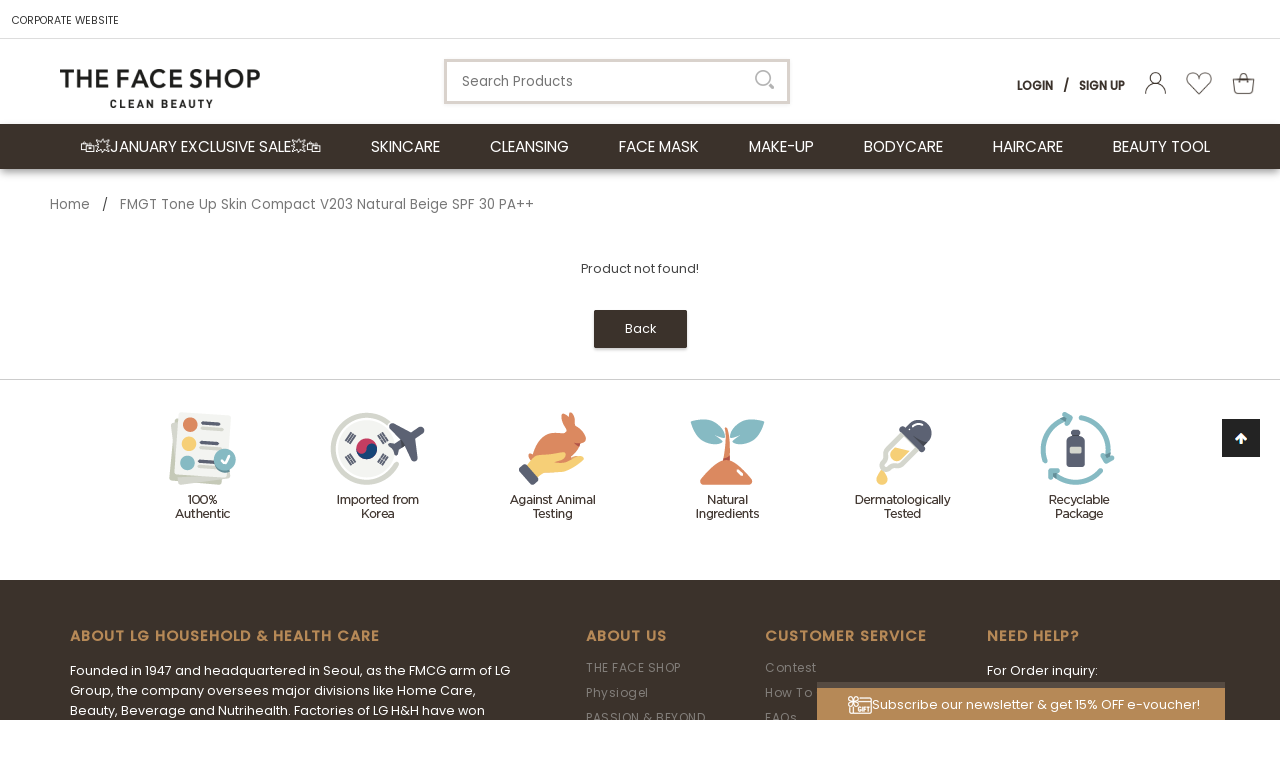

--- FILE ---
content_type: text/html; charset=UTF-8
request_url: https://www.thefaceshop.com.my/fmgt-tone-up-skin-compact-v203-natural-beige-spf-30-pa-?tokenid=tis282n904mvqrajalndlu43m6
body_size: 12191
content:
<!DOCTYPE html PUBLIC "-//W3C//DTD XHTML 1.0 Transitional//EN" "http://www.w3.org/TR/xhtml1/DTD/xhtml1-transitional.dtd">
<html dir="LTR" lang="en">

<head>
	<meta name="theme-color" content="#1c3a26" />
<meta name="viewport" content="width=device-width, initial-scale=1, maximum-scale=1, user-scalable=yes">
	<meta property="og:title" content="" />
	<meta property="og:type" content="website" />
	<meta property="og:url" content="https://www.thefaceshop.com.my/product-detail?products_id=2171" />
	<meta property="og:image" content="https://www.thefaceshop.com.my/images/" />
	<meta property="og:site_name" content="" />
	<meta property="og:description" content="" />
	<meta http-equiv="Content-Type" content="text/html; charset=utf8">
			<title>THE FACE SHOP | Nature Collection | Your One-Stop K-Beauty Shop | FMGT Tone Up Skin Compact V203 Natural Beige SPF 30 PA++</title>
				<meta name="Description" content="Buy FMGT Tone Up Skin Compact V203 Natural Beige SPF 30 PA++ @ THE FACE SHOP. " />
		<meta name="robots" content="all">
	<meta name="ROBOTS" content="index,follow" />
	<base href="https://www.thefaceshop.com.my/">
	<!-- Google Tag Manager -->
<script>
  (function(w, d, s, l, i) {
    w[l] = w[l] || [];
    w[l].push({
      'gtm.start': new Date().getTime(),
      event: 'gtm.js'
    });
    var f = d.getElementsByTagName(s)[0],
      j = d.createElement(s),
      dl = l != 'dataLayer' ? '&l=' + l : '';
    j.async = true;
    j.src =
      'https://www.googletagmanager.com/gtm.js?id=' + i + dl;
    f.parentNode.insertBefore(j, f);
  })(window, document, 'script', 'dataLayer', 'GTM-PBBPCHF');
</script>
<!-- End Google Tag Manager -->
<link rel="preconnect" href="https://fonts.gstatic.com">
<link href="https://fonts.googleapis.com/css2?family=Lora&family=Poppins:wght@300;400;500&display=swap" rel="stylesheet">
<link rel="stylesheet" type="text/css" href="stylesheet.css">
<link rel="stylesheet" type="text/css" href="css/jquery-ui.css" />
<link rel="icon" type="image/png" href="favicon.png">
<script src="js/sweetalert.min.js"></script>
<link rel="stylesheet" type="text/css" href="css/sweetalert.css">
<script src="https://cdn.onesignal.com/sdks/OneSignalSDK.js" async=""></script>
<script>
  var OneSignal = window.OneSignal || [];
  OneSignal.push(function() {
    OneSignal.init({
      appId: "1bcc4eab-9314-4387-bc30-b3933c44ab4c",
    });
  });
</script>
  <!-- Google tag (gtag.js) -->
  <script async src="https://www.googletagmanager.com/gtag/js?id=G-QD9YG4V50M"></script>
  <script>
    window.dataLayer = window.dataLayer || [];

    function gtag() {
      dataLayer.push(arguments);
    }
    gtag('js', new Date());
    gtag('config', 'G-QD9YG4V50M', {
      'debug_mode': true
    });
  </script>
			<!-- Facebook Pixel Code -->
		<script>
			! function(f, b, e, v, n, t, s) {
				if (f.fbq) return;
				n = f.fbq = function() {
					n.callMethod ?
						n.callMethod.apply(n, arguments) : n.queue.push(arguments)
				};
				if (!f._fbq) f._fbq = n;
				n.push = n;
				n.loaded = !0;
				n.version = '2.0';
				n.queue = [];
				t = b.createElement(e);
				t.async = !0;
				t.src = v;
				s = b.getElementsByTagName(e)[0];
				s.parentNode.insertBefore(t, s)
			}(window, document, 'script', 'https://connect.facebook.net/en_US/fbevents.js');
			fbq('init', '289744001363749');
			fbq('track', 'PageView');
			fbq('track', 'ViewContent');
		</script>
		<noscript>
			<img height="1" width="1" src="https://www.facebook.com/tr?id=289744001363749&ev=PageView&noscript=1" />
		</noscript>
		<!-- End Facebook Pixel Code -->
				<!-- Facebook Pixel Code -->
		<script>
			! function(f, b, e, v, n, t, s) {
				if (f.fbq) return;
				n = f.fbq = function() {
					n.callMethod ?
						n.callMethod.apply(n, arguments) : n.queue.push(arguments)
				};
				if (!f._fbq) f._fbq = n;
				n.push = n;
				n.loaded = !0;
				n.version = '2.0';
				n.queue = [];
				t = b.createElement(e);
				t.async = !0;
				t.src = v;
				s = b.getElementsByTagName(e)[0];
				s.parentNode.insertBefore(t, s)
			}(window, document, 'script', 'https://connect.facebook.net/en_US/fbevents.js');
			fbq('init', '355415502355990');
			fbq('track', 'PageView');
			fbq('track', 'ViewContent');
		</script>
		<noscript>
			<img height="1" width="1" src="https://www.facebook.com/tr?id=355415502355990&ev=PageView&noscript=1" />
		</noscript>
		<!-- End Facebook Pixel Code -->
		<link href="css/cloud-zoom.css" rel="stylesheet" type="text/css" />
	<link rel="stylesheet" href="css/idangerous.swiper.css">
	<link rel="stylesheet" href="//netdna.bootstrapcdn.com/font-awesome/4.2.0/css/font-awesome.min.css">
	</head>

<body>
		<script type="text/javascript" src="images/js/jquery.js"></script>
	<script type="text/JavaScript" src="js/cloud-zoom.1.0.2.min.js"></script>
	<script src="//code.jquery.com/jquery-1.10.2.js"></script>
	<script>
		function vm_quick_view(pid) {
			openModule('');
			$('#overlay').fadeIn('fast', function() {
				$('#vm_display').fadeIn('fast');
			});
		}

		$(function() {
			$('#cart_submit').bind('click', function(event) {
				event.preventDefault(); // using this page stop being refreshing 

				$.ajax({
					type: 'POST',
					url: 'https://www.thefaceshop.com.my/ajax_add_cart.php',
					cache: false,
					data: $('#cart_quantity').serialize(),
					success: function(output) {
						//alert(output);
						//if(output == 1)
						//{
						if (output == "nooption") {
							$('#overlay').fadeIn('slow', function() {
								//$('#box_sizing').html('Please select your options before add to cart.');
								$('#box_sizing').fadeIn('fast');
								setTimeout(function() {
									$("#overlay").fadeOut('slow');
									$("#box_sizing").fadeOut('slow');
								}, 2000);
							});
						} else {
							if (output == "nostock") {
								$('#overlay').fadeIn('slow', function() {
									//$('#box_sizing').html('Sorry, this item is out of stock.');
									$('#box_sizing').fadeIn('fast');
									setTimeout(function() {
										$("#overlay").fadeOut('slow');
										$("#box_sizing").fadeOut('slow');
									}, 2000);
								});
							} else if (output == "nomoregift") {
								$('#overlay').fadeIn('slow', function() {
									$('#box_sizing2').fadeIn('fast');
									setTimeout(function() {
										$("#overlay").fadeOut('slow');
										$("#box_sizing2").fadeOut('slow');
									}, 3000);
								});
							} else {
								$('.ajax_cart').html(output);
								$('#overlay').fadeIn('slow', function() {
									$('#box_cart_success').fadeIn('slow');
									$('.ajax_cart').fadeIn('fast');
								});
								fbq('track', 'AddToCart');
							}
						}
						//}
						//else
						//{
						//$('#box_cart_success').html("<div style='color:#ff0000;'>Login is successful!.</div>"); 
						//window.location.href=output;
						//window.location.href='';
						// }
						//alert(output);
					}
				});

			});

			$('#wishlist_submit').bind('click', function(event) {
				event.preventDefault(); // using this page stop being refreshing 

				$.ajax({
					type: 'POST',
					url: 'https://www.thefaceshop.com.my/ajax_add_wishlist.php',
					cache: false,
					data: $('#cart_quantity').serialize(),
					success: function(output) {
						if (output == "no_product") {
							$('#overlay').fadeIn('fast', function() {
								$('.box_wishlist_content').html('Sorry, product is not found.');
								$('#box_wishlist_error').fadeIn('fast');
								setTimeout(function() {
									$("#overlay").fadeOut('fast');
									$("#box_wishlist_error").fadeOut('fast');
								}, 2000);
							});
						} else {
							$('#overlay').fadeIn('fast', function() {
								$('#box_wishlist_success').fadeIn('fast');
							});

						}
					}
				});

			});

			$('#submit_review').bind('click', function(event) {
				event.preventDefault(); // using this page stop being refreshing 

				$.ajax({
					type: 'POST',
					url: 'https://www.thefaceshop.com.my/ajax_review.php?action=review_process&products_id=2171',
					cache: false,
					data: $('#product_reviews_write').serialize(),
					success: function(output) {
						$('#overlay').fadeIn('fast', function() {
							$('#box_review').fadeIn('fast');
							$('.box_review_message').html(output);
						});
					}
				});

			});

			$('#back_stock_submit').bind('click', function(event) {
				event.preventDefault(); // using this page stop being refreshing 

				$.ajax({
					type: 'POST',
					url: 'https://www.thefaceshop.com.my/ajax_add_back_stock.php',
					cache: false,
					data: $('#cart_quantity').serialize(),
					success: function(output) {

						$('#overlay').fadeIn('fast', function() {
							$('#box_back_stock_html').html(output);
							$('#box_back_stock').fadeIn('fast');
						});
					}
				});

			});
		});
	</script>
	<script>
		$(function() {

			$('#close_vm_view').click(function() {
				$('#overlay').fadeOut('fast');
				$('#vm_display').fadeOut('fast');
			});

			$('#overlay').click(function() {
				$('#overlay').fadeOut('fast');
				$('#box_sizing').fadeOut('fast');
				$('#box_sizing2').fadeOut('fast');
				$('#box_cart_success').fadeOut('fast');
				$('#box_wishlist_success').fadeOut('fast');
				$('#box_wishlist_error').fadeOut('fast');
				$('#box_back_stock').fadeOut('fast');
				$('#box_review').fadeOut('fast');
				$('#vm_display').fadeOut('fast');
			});
			$('#closebox4').click(function() {
				$('#overlay').fadeOut('fast');
				$('#box_review').fadeOut('fast');
			});

			$('#closebox').click(function() {
				$('#overlay').fadeOut('fast');
				$('#box_cart_success').fadeOut('fast');
				$('#box_wishlist_success').fadeOut('fast');
				$('#box_wishlist_error').fadeOut('fast');
				$('#box_back_stock').fadeOut('fast');
			});
			$('#closebox2').click(function() {
				$('#overlay').fadeOut('fast');
				$('#box_cart_success').fadeOut('fast');
				$('#box_wishlist_success').fadeOut('fast');
				$('#box_back_stock').fadeOut('fast');
				$('#box_wishlist_error').fadeOut('fast');
			});
			$('#closebox3').click(function() {
				$('#overlay').fadeOut('fast');
				$('#box_cart_success').fadeOut('fast');
				$('#box_wishlist_success').fadeOut('fast');
				$('#box_back_stock').fadeOut('fast');
				$('#box_wishlist_error').fadeOut('fast');
			});
		});
	</script>
	<script>
		/*$(document).ready(function(){
    $('.toggle').hide();
	$('#default_toggle').slideDown('slow');
	$('#default_toggle_link').css('background-image','url(images/expand_arrow_hover.png)');
	$('#default_toggle_link').css('color','#000');
    $('#default_toggle_link').css('font-weight','bold');
    $('a.togglelink').on('click', function (e) {
        e.preventDefault();
		$('a.togglelink').css('background-image','url(images/expand_arrow.png)');
		$('a.togglelink').css('color','#4e4e4e');
		$('a.togglelink').css('font-weight','normal');
        var elem = $(this).next('.toggle')
        $('.toggle').not(elem).slideUp('slow');
		$(this).css('background-image','url(images/expand_arrow_hover.png)');
		$(this).css('color','#000');
		$(this).css('font-weight','bold');
        elem.slideDown('fast');
    });
});*/
	</script>
	<div class="box" id="box_review" align="center" style="font-size:10pt">
		<div class="box_review_content">
			<div class="box_review_message"></div>
			<br />
			<a href="javascript:void(0);" id="closebox4" class="css_narrowBtn">OK</a>
		</div>
	</div>
	<div class="box" id="box_wishlist_error" align="center" style="font-size:10pt">
		<div class="box_wishlist_content">
		</div>
	</div>
	<div class="box" id="box" align="center" style="font-size:10pt">
		Sorry! no images available for this colour!
	</div>
	<div class="box" id="box_sizing" align="center" style="font-size:10pt">
		<div class="box_content_box">
			Sorry, you must select the options in order to add to cart.
		</div>
	</div>
	<div class="box" id="box_sizing2" align="center" style="font-size:10pt">
		<div class="box_content_box">
			Oops, gift redemption only limit to 1 item per order. Please remove the gift before adding a new one!<br /><br />
		</div>
	</div>
	<div class="box" id="box_wishlist_success" align="center" style="font-size:10pt">
		<div class="box_content_box">
			This item has been saved to your wishlist.
			<br /><br />
			<img src="images/wishlist_icon_small.png" /><br /><Br />
			<a href="https://www.thefaceshop.com.my/wishlist"><input type="button" name="" class="css_btn" value="View My Wishlist" /></a><br /><br /><a href="javascript:void(0);" id="closebox" class="css_narrowBtn">Close</a>
		</div>
	</div>
	<div class="box" id="box_cart_success" align="center" style="font-size:10pt">
		<div class="box_content_box">
			Your item has been added to cart!<br /><br />
			<img src="images/product_added.png" />
			<br /><br />
			<a href="https://www.thefaceshop.com.my/shopping-cart" class="css_narrowBtn">View My Cart</a>&nbsp;<a href="javascript:void(0);" id="closebox2" class="css_narrowBtn">Continue Shopping</a>
		</div>
	</div>
	<div class="box" id="box_back_stock" align="center" style="font-size:10pt">
		<div class="box_back_stock_content">
			<div id="box_back_stock_html"></div>
			<br />
			<a href="javascript:void(0);" id="closebox3" class="css_narrowBtn">Continue Shopping</a><br /><br />
		</div>
	</div>
	<!-- Google Tag Manager (noscript) -->
<noscript><iframe src="https://www.googletagmanager.com/ns.html?id=GTM-PBBPCHF" height="0" width="0" style="display:none;visibility:hidden"></iframe></noscript>
<!-- End Google Tag Manager (noscript) -->
<link rel="stylesheet" href="css/responsiveslides_mini.css">
<script type="text/javascript" src="js/jquery.js"></script>
<script type="text/javascript" src="js/jquery-1.5.1.min.js"></script>
<link rel="stylesheet" type="text/css" href="css/menu.css">
<script type="text/javascript">
	function goToByScroll(id) {
		$('html,body').animate({
			scrollTop: $("#" + id).offset().top
		}, 'slow');
	}
</script>
<script src="js/page_effect_up_only.js" type="text/javascript" language="javascript"></script>
<!--owlCarousel jquery-->
<script src='//ajax.googleapis.com/ajax/libs/jquery/1.11.0/jquery.min.js'></script>
<!--owlCarousel jquery-->
<script src="https://ajax.googleapis.com/ajax/libs/jquery/1.4.2/jquery.js"></script>
<script src="https://ajax.googleapis.com/ajax/libs/jqueryui/1.8.4/jquery-ui.js"></script>
<script src="js/autocomplete/jquery.ui.autocomplete.html.js"></script>
	<script>
		$(window).load(function() {
			// Run code
			$('#overlay4').delay(0).fadeIn();
			$('#box_popup_content').delay(0).fadeIn();
			$('#box_popup').delay(0).fadeIn();
		});
	</script>
<script>
	setInterval(function() {
		blink()
	}, 1000);

	function blink() {
		$(".blink").fadeTo(400, 0.1).fadeTo(400, 1.0);
	}
	$(function() {
		$('#login_activator').click(function() {
			$('#overlay').fadeIn('slow', function() {
				$('#box_login').fadeIn('slow');
			});
		});
		$('#overlay').click(function() {
			$('#overlay').fadeOut('slow');
			$('#box_login').fadeOut('slow');
		});
		$('#overlay_error').click(function() {
			$('#overlay_error').fadeOut('slow');
			$('.confirm_message_popup').fadeOut('slow');
		});
		$('#closelogin').click(function() {
			$('#overlay').fadeOut('slow');
			$('#box_login').fadeOut('slow');
		});
		$('#boxclose4').click(function() {
			$('#overlay4').fadeOut();
			$('#box_popup_content').fadeOut();
		});
		$('#overlay4').click(function() {
			$('#overlay4').fadeOut();
			$('#box_popup_content').fadeOut();
		});
		$('#box_popup_content').click(function() {
			$('#overlay4').fadeOut();
			$('#box_popup_content').fadeOut();
		});
	});
</script>

<script>
	$(function() {
		$("#search_link").click(function() {
			$('#search_bar').toggle("fast");
		});
	});
	$(function() {
		$("#myaccount_link").click(function() {
			$('#myaccount_bar').toggle("fast");
		});
	});
</script>
<script>
	$(document).ready(function() {

		var url = "https://www.thefaceshop.com.my/ajax_cart.php";

		$('#show_mini_cart').click(function() {
			$('#ajax_small_shopping_cart').fadeIn('fast');
			$('#ajax_small_shopping_cart').load(url);
		});

		$('#show_mini_cart2').click(function() {
			$('#ajax_small_shopping_cart').fadeIn('fast');
			$('#ajax_small_shopping_cart').load(url);
		});

		$('#show_mini_cart3').click(function() {
			$('#ajax_small_shopping_cart').fadeIn('fast');
			$('#ajax_small_shopping_cart').load(url);
		});
	});
</script>
<script>
	$(function() {
		$(".index_prodcol").hover(function() {
				$(this).find(".hover-item").fadeIn();
			},
			function() {
				$(this).find(".hover-item").fadeOut();
			});
	});
</script>
<script>
	$(function() {
		$('#search_activator').click(function() {
			$('.search_panel').fadeIn('slow');
			$('.search_bar_link').css('background', '#fff');
			$('.ui-widget').css('position', 'fixed');
		});

		$('.search_bar_close').click(function() {
			$('.search_panel').fadeOut('fast');
			$('.search_bar_link').css('background', 'none');
		});
	});
</script>
<script>
	jQuery(function($) {
		function fixDiv() {
			var $cache = $('#menuscroll');
			var $main_link = $('.main_link');
			var $top_header_bar = $('.top_header_bar');
			var $top_left_header_message = $('.top_left_header_message');
			var $top_center_logo = $('.top_center_logo');
			var $top_right_account = $('.top_right_account');
			var $myaccount = $('.myaccount');
			var $ajax_small_shopping_cart = $('#ajax_small_shopping_cart');
			var $cache2 = $('.submenu_scroll');
			var $search_activator = $('#search_activator');
			var $search_close = $('.search_bar_close');
			var $search_panel = $('.search_panel');
			var $ui_widget_content = $('.ui-widget');
			if ($(window).scrollTop() < 200 && $(window).width() > 1030) {
				$ui_widget_content.css({
					'position': 'absolute'
				});
			}
			if ($(window).scrollTop() > 140 && $(window).width() > 1030) {
				$cache.css({
					'position': 'fixed',
					'width': '100%',
					/*		'max-width': '1180px',*/
					'top': '48px',
					'borderBottom': '0px #dedede solid',
					'zIndex': '9999'
				});
				$main_link.css({
					'fontSize': '10.5pt'
				});
				$top_left_header_message.css({
					'display': 'none'
				});
				$top_center_logo.css({
					'display': 'inline'
				});
				$top_right_account.css({
					'textAlign': 'left',
					'width': '100%',
					'paddingLeft': '30px',
				});
				$top_header_bar.css({
					'position': 'fixed',
					'width': '100%',
					/*		'max-width': '1180px',*/
					'top': '0px',
					'left': '0px',
					'height': '48px',
					'paddingTop': '14px',
					'zIndex': '10001'
				});
				$myaccount.css({
					'position': 'fixed',
					/*		'max-width': '1180px',*/
					'top': '12px',
					'marginLeft': '25px',
					'zIndex': '10001'
				});
				$ajax_small_shopping_cart.css({
					'position': 'fixed',
					/*		'max-width': '1180px',*/
					'top': '12px',
					'zIndex': '10001'
				});
				$search_activator.css({
					'display': 'inline-block',
					'zIndex': '10001'
				});
			} else {
				$cache.css({
					'position': 'relative',
					'width': '100%',
					'top': '0px',
					'borderBottom': '0px #ddd solid',
					'zIndex': '9999'
				});
				$main_link.css({
					'fontSize': '11.5pt'
				});
				$top_left_header_message.css({
					'display': 'inline'
				});
				$top_center_logo.css({
					'display': 'none'
				});
				$top_right_account.css({
					'textAlign': 'right',
					'width': 'auto'
				});
				$top_header_bar.css({
					'position': 'relative',
					'width': '100%',
					'height': 'auto',
					'paddingTop': '9px',
					'zIndex': '401'
				});
				$myaccount.css({
					'position': 'relative',
					'top': '0px',
					'marginLeft': '0px',
					'zIndex': '401'
				});
				$ajax_small_shopping_cart.css({
					'position': 'absolute',
					/*		'max-width': '1180px',*/
					'top': '152px',
					'zIndex': '10001'
				});
				$search_activator.css({
					'display': 'none',
					'zIndex': '10001'
				});
				$search_panel.css({
					'display': 'none',
					'zIndex': '10001'
				});
			}

			var $cache_mobile = $('#mobile_menuscroll');
			if ($(window).width() < 1030) {
				if ($(window).scrollTop() > 50) {
					$cache_mobile.css({
						'position': 'fixed',
						'width': '100%',
						/*		'max-width': '1180px',*/
						'top': '0px',
						'borderBottom': '0px #dedede solid',
						'boxShadow': '0px 3px 6px 0px #ddd',
						'zIndex': '9999'
					});
					/*$('#site_logo').css({
			'height': '50px'
		  });*/
				} else {
					$cache_mobile.css({
						'position': 'inherit',
						'top': '0',
						'borderBottom': '0px #ddd solid',
						'boxShadow': '0px 0px 0px 0px #ccc',
						'zIndex': '9999'
					});
					/*$('#site_logo').css({
			'height': '60px'
		  });*/
				}
			}
		}
		$(window).scroll(fixDiv);
		fixDiv();
	});
</script>
<script>
	$(document).ready(function($) {
		$('.searchAutocomplte').autocomplete({
			source: 'ajax_search.php',
			minLength: 2,
			html: true
		});
	});
	$(document).ready(function($) {
		$('.searchAutocomplte2').autocomplete({
			source: 'ajax_search.php',
			minLength: 2,
			html: true
		});
	});
</script>
<link type="text/css" rel="stylesheet" href="css/jquery.mmenu.all.css" />
<script type="text/javascript" src="https://ajax.googleapis.com/ajax/libs/jquery/1.7.2/jquery.min.js"></script>
<script type="text/javascript" src="js/jquery.mmenu.min.all.js"></script>
<script type="text/javascript">
	$(function() {
		$('nav#menu').mmenu();
	});
</script>
<div class="full_panel" align="center" id="top">
	<div class="full_panel" align="center">
		<div class="top_header_bar" align="center">
			<table cellpadding="0" cellspacing="0" class="top_header_bar_content" border="0">
				<tr>
					<td class="top_left_header_message">
						<a href="http://malaysia.thefaceshop.com.my" class="top_header_info_link">CORPORATE WEBSITE</a>					</td>
					<td class="top_center_logo" style="width:140px;display:none;"><a href="https://www.thefaceshop.com.my/home"><img src="images/logo.png" border="0" alt="THE FACE SHOP" title=" THE FACE SHOP "  style="width:140px;margin-left:10px"></a></td>
					<td align="right" class="top_right_account">
											</td>
				</tr>
			</table>
			<div class="header_mobile_text"></div>
		</div>

				<div class="top_headerbg" align="center" id="mobile_menuscroll">
			<div class="top_control_panel">
				<div class="header_left_menu">
					<div class="mobile_menu"><a href="#menu"><img src="images/menu_open.png" border="0" alt="Menu open/close" title=" Menu open/close "></a></div>
				</div>
				<div class="logo">
					<a href="https://www.thefaceshop.com.my/home"><img src="images/logo.png" border="0" alt="THE FACE SHOP" title=" THE FACE SHOP "  id="site_logo"></a>				</div>
				<div class="header_search switch_mode">
					<form name="quick_find" action="https://www.thefaceshop.com.my/product-search-result" method="get">					<table border="0" cellpadding="0" cellspacing="0">
						<tr>
							<td class="search_bg"><input type="text" name="keywords" size="10" maxlength="50" class="searchAutocomplte search_box" placeholder="Search Products"><div class="headersearchbtn"><input type="image" src="includes/languages/english/images/buttons/search.png" border="0" alt="Quick Find" title=" Quick Find "></div></td>
						</tr>
					</table>
					</form>
				</div>
				<div class="header_right_menu">
					<div class="mobile_cart">
						<a class="headerlink mobile_special_switch" style="text-transform:none;margin-top:-5px;margin-left:15px;" href="https://www.thefaceshop.com.my/profile"><img src="images/user_icon.png" height="22" /></a>
						<a class="headerlink mobile_special_switch" style="text-transform:none;margin-top:-5px;margin-left:15px;" href="https://www.thefaceshop.com.my/wishlist"><img src="images/wishlist_icon.png" height="23" /></a>
						<a class="headercart_bg" style="text-transform:none;margin-top:-5px;margin-left:15px;" href="https://www.thefaceshop.com.my/shopping-cart"><img src="images/shopping_bag_icon.png" height="23" />
							<div class="ajax_cart mobile_ajax_cart" >0</div>
						</a>
					</div>
					<div class="header_right_col switch_mode" align="right">
						<div class="myaccount">
															<a class="headerlink switch_mode" href="https://www.thefaceshop.com.my/login">Login</a>
								<a class="headerlink my_account" style="pointer-events:none;text-transform:none;">/</a>
								<a class="headerlink switch_mode" href="https://www.thefaceshop.com.my/registration">Sign Up</a>
														<a class="headerlink" id="search_activator" style="text-transform:none;margin-top:-5px;margin-left:15px;display:none"><img src="images/search_activator.png" style="height:22px;" /></a>
														<a class="headerlink" style="text-transform:none;margin-top:-5px;margin-left:15px;" href="https://www.thefaceshop.com.my/profile"><img src="images/user_icon.png" height="22" /></a>
							<a class="headerlink" style="text-transform:none;margin-top:-5px;margin-left:15px;" href="https://www.thefaceshop.com.my/wishlist"><img src="images/wishlist_icon.png" height="23" /></a>
							<a class="headercart_bg switch_mode" id="show_mini_cart2" style="text-transform:none;margin-top:-5px;margin-left:15px;"><img src="images/shopping_bag_icon.png" height="23" />
								<div class="ajax_cart" >0</div>
							</a>
						</div>
						<div id="ajax_small_shopping_cart"></div>
						<div class="search_panel" align="center">
							<form name="quick_find" action="https://www.thefaceshop.com.my/product-search-result" method="get">							<div style="position:relative;width:320px;" align="center">
								<input type="text" name="keywords" size="10" maxlength="50" class="searchAutocomplte2 search_box_mini" placeholder="Search Products"><div class="headersearchbtn2"><input type="image" src="includes/languages/english/images/buttons/search.png" border="0" alt="Quick Find" title=" Quick Find "></div><input type="button" name="closesearch" class="search_bar_close" value="X"/></div>
							</form>
						</div>
					</div>
				</div>
			</div>
		</div>
		<div class="mobile_search_bar">
			<div class="header_search">
				<form name="quick_find" action="https://www.thefaceshop.com.my/product-search-result" method="get">				<table border="0" cellpadding="0" cellspacing="0">
					<tr>
						<td class="search_bg">
							<input type="text" name="keywords" size="10" maxlength="50" class="searchAutocomplte search_box" placeholder="Search Products"><div class="headersearchbtn_mobile"><input type="image" src="includes/languages/english/images/buttons/search.png" border="0" alt="Quick Find" title=" Quick Find "></div>						</td>
					</tr>
				</table>
				</form>
			</div>
		</div>
		<div class="menubg switch_mode" align="center">
			<div class="full_menu switch_mode" align="center" id="menuscroll">
				<div id="menucontainer" align="center">
					<ul id="nav">
						<li><a href="https://www.thefaceshop.com.my/list.php?listid=0" class="main_link" >🛍️💥January Exclusive Sale💥🛍️</a><ul class="submenu_scroll"><li style="float:none;text-align:center;"><div style="width:100%" align="center"><table border="0" cellpadding="0" cellspacing="0" width="100%"><tr><td valign="top" style="padding-top:15px;padding-bottom:15px;">									<div>
										<table border="0" cellpadding="0" cellspacing="0">
											<tr>
												<td><a href="https://www.thefaceshop.com.my/home?cPath=1340">Air Cotton Cushion: Up to 25% Off</a>												</td>
											</tr>
										</table>
									</div>
															<div>
										<table border="0" cellpadding="0" cellspacing="0">
											<tr>
												<td><a href="https://www.thefaceshop.com.my/home?cPath=1335">Best Sellers : Up to 40%</a>												</td>
											</tr>
										</table>
									</div>
															<div>
										<table border="0" cellpadding="0" cellspacing="0">
											<tr>
												<td><a href="https://www.thefaceshop.com.my/home?cPath=1336">Best Sellers: FMGT Make-Up Buy 1 at 25% Off</a>												</td>
											</tr>
										</table>
									</div>
															<div>
										<table border="0" cellpadding="0" cellspacing="0">
											<tr>
												<td><a href="https://www.thefaceshop.com.my/home?cPath=1334">Dr.Belmeur Mask : Buy 1 30% Off, Buy 10 50% Off</a>												</td>
											</tr>
										</table>
									</div>
															<div>
										<table border="0" cellpadding="0" cellspacing="0">
											<tr>
												<td><a href="https://www.thefaceshop.com.my/home?cPath=1337">Dr.Belmeur Up to 26% Off</a>												</td>
											</tr>
										</table>
									</div>
															<div>
										<table border="0" cellpadding="0" cellspacing="0">
											<tr>
												<td><a href="https://www.thefaceshop.com.my/home?cPath=1352">Holiday Set</a>												</td>
											</tr>
										</table>
									</div>
															<div>
										<table border="0" cellpadding="0" cellspacing="0">
											<tr>
												<td><a href="https://www.thefaceshop.com.my/home?cPath=1343">New Launch Aloe & Hyaluronic Acid Up to 25% Off</a>												</td>
											</tr>
										</table>
									</div>
															<div>
										<table border="0" cellpadding="0" cellspacing="0">
											<tr>
												<td><a href="https://www.thefaceshop.com.my/home?cPath=1344">New Launch Oat & Panthenol Up to 25% Off</a>												</td>
											</tr>
										</table>
									</div>
															<div>
										<table border="0" cellpadding="0" cellspacing="0">
											<tr>
												<td><a href="https://www.thefaceshop.com.my/home?cPath=1346">New Launch SMIM Up to 25% Off</a>												</td>
											</tr>
										</table>
									</div>
															<div>
										<table border="0" cellpadding="0" cellspacing="0">
											<tr>
												<td><a href="https://www.thefaceshop.com.my/home?cPath=1342">New Launch Tangerine Up to 25% Off</a>												</td>
											</tr>
										</table>
									</div>
															<div>
										<table border="0" cellpadding="0" cellspacing="0">
											<tr>
												<td><a href="https://www.thefaceshop.com.my/home?cPath=1333">Real Nature & The Solution Masks : Buy 1 30% Off, Buy 15 50% Off</a>												</td>
											</tr>
										</table>
									</div>
															<div>
										<table border="0" cellpadding="0" cellspacing="0">
											<tr>
												<td><a href="https://www.thefaceshop.com.my/home?cPath=1341&sorting_bar=newest&sort=2a&page=1">Storewide 25% Off</a>												</td>
											</tr>
										</table>
									</div>
															<div>
										<table border="0" cellpadding="0" cellspacing="0">
											<tr>
												<td><a href="https://www.thefaceshop.com.my/home?cPath=1350">Therapy Vegan Up to 25% Off</a>												</td>
											</tr>
										</table>
									</div>
															<div>
										<table border="0" cellpadding="0" cellspacing="0">
											<tr>
												<td><a href="https://www.thefaceshop.com.my/home?cPath=1332">Yehwadam All Range Up to 25% Off</a>												</td>
											</tr>
										</table>
									</div>
						</tr></table></div></li></ul></li><li><a href="https://www.thefaceshop.com.my/skincare-cat" class="main_link" onmouseover="this.style.textDecoration='none'" onmouseout="this.style.textDecoration='none'">SKINCARE</a><ul class="submenu_scroll"><li style="float:none;text-align:center;"><div style="width:100%" align="center"><table border="0" cellpadding="0" cellspacing="0" width="100%"><tr><td valign="top" style="padding-top:0px;padding-bottom:0px;"><div style="float:left;padding:15px 15px 15px 0px;"><table border="0" cellpadding="0" cellspacing="0" width="100%"><tr><div style="margin:5px 25px 5px 10px;"><a href="https://www.thefaceshop.com.my/skincare-cat/ampoule-concentrate" >Ampoule / Concentrate</a></div><div style="margin:5px 25px 5px 10px;"><a href="https://www.thefaceshop.com.my/skincare-cat/cream" >Cream</a></div><div style="margin:5px 25px 5px 10px;"><a href="https://www.thefaceshop.com.my/skincare-cat/emulsion-lotion" >Emulsion / Lotion</a></div><div style="margin:5px 25px 5px 10px;"><a href="https://www.thefaceshop.com.my/skincare-cat/essence" >Essence</a></div><div style="margin:5px 25px 5px 10px;"><a href="https://www.thefaceshop.com.my/skincare-cat/eye-cream-patch-serum" >Eye Cream / Patch / Serum</a></div><div style="margin:5px 25px 5px 10px;"><a href="https://www.thefaceshop.com.my/skincare-cat/gel-gel-cream" >Gel / Gel Cream</a></div><div style="margin:5px 25px 5px 10px;"><a href="https://www.thefaceshop.com.my/skincare-cat/men-skincare" >Men Skincare</a></div><div style="margin:5px 25px 5px 10px;"><a href="https://www.thefaceshop.com.my/skincare-cat/mist" >Mist</a></div><div style="margin:5px 25px 5px 10px;"><a href="https://www.thefaceshop.com.my/skincare-cat/scrub-peeling-mask" >Scrub / Peeling Mask</a></div><div style="margin:5px 25px 5px 10px;"><a href="https://www.thefaceshop.com.my/skincare-cat/serum" >Serum</a></div><div style="margin:5px 25px 5px 10px;"><a href="https://www.thefaceshop.com.my/skincare-cat/set" >Set</a></div><div style="margin:5px 25px 5px 10px;"><a href="https://www.thefaceshop.com.my/skincare-cat/sleeping-mask" >Sleeping Mask</a></div><div style="margin:5px 25px 5px 10px;"><a href="https://www.thefaceshop.com.my/skincare-cat/suncare" >Suncare</a></div><div style="margin:5px 25px 5px 10px;"><a href="https://www.thefaceshop.com.my/skincare-cat/toner" >Toner</a></div></tr></table></div></td></tr></table></div></li></ul></li><li><a href="https://www.thefaceshop.com.my/cleansing-cat" class="main_link" onmouseover="this.style.textDecoration='none'" onmouseout="this.style.textDecoration='none'">CLEANSING</a><ul class="submenu_scroll"><li style="float:none;text-align:center;"><div style="width:100%" align="center"><table border="0" cellpadding="0" cellspacing="0" width="100%"><tr><td valign="top" style="padding-top:0px;padding-bottom:0px;"><div style="float:left;padding:15px 15px 15px 0px;"><table border="0" cellpadding="0" cellspacing="0" width="100%"><tr><div style="margin:5px 25px 5px 10px;"><a href="https://www.thefaceshop.com.my/cleansing-cat/cleansing-balm" >Cleansing Balm</a></div><div style="margin:5px 25px 5px 10px;"><a href="https://www.thefaceshop.com.my/cleansing-cat/cleansing-gel" >Cleansing Gel</a></div><div style="margin:5px 25px 5px 10px;"><a href="https://www.thefaceshop.com.my/cleansing-cat/cleansing-liquid-water" >Cleansing Liquid / Water</a></div><div style="margin:5px 25px 5px 10px;"><a href="https://www.thefaceshop.com.my/cleansing-cat/cleansing-oil" >Cleansing Oil</a></div><div style="margin:5px 25px 5px 10px;"><a href="https://www.thefaceshop.com.my/cleansing-cat/cleansing-wipes" >Cleansing Wipes</a></div><div style="margin:5px 25px 5px 10px;"><a href="https://www.thefaceshop.com.my/cleansing-cat/foam-cleanser" >Foam Cleanser</a></div><div style="margin:5px 25px 5px 10px;"><a href="https://www.thefaceshop.com.my/cleansing-cat/milk-cream-cleanser" >Milk / Cream Cleanser</a></div></tr></table></div></td></tr></table></div></li></ul></li><li><a href="https://www.thefaceshop.com.my/face-mask" class="main_link" onmouseover="this.style.textDecoration='none'" onmouseout="this.style.textDecoration='none'">FACE MASK</a><ul class="submenu_scroll"><li style="float:none;text-align:center;"><div style="width:100%" align="center"><table border="0" cellpadding="0" cellspacing="0" width="100%"><tr><td valign="top" style="padding-top:0px;padding-bottom:0px;"><div style="float:left;padding:15px 15px 15px 0px;"><table border="0" cellpadding="0" cellspacing="0" width="100%"><tr><div style="margin:5px 25px 5px 10px;"><a href="https://www.thefaceshop.com.my/face-mask/mask-pack-cat" >Mask Pack</a></div><div style="margin:5px 25px 5px 10px;"><a href="https://www.thefaceshop.com.my/face-mask/mask-sheet-cat" >Mask Sheet</a></div></tr></table></div></td></tr></table></div></li></ul></li><li><a href="https://www.thefaceshop.com.my/make-up-cat" class="main_link" onmouseover="this.style.textDecoration='none'" onmouseout="this.style.textDecoration='none'">MAKE-UP</a><ul class="submenu_scroll"><li style="float:none;text-align:center;"><div style="width:100%" align="center"><table border="0" cellpadding="0" cellspacing="0" width="100%"><tr><td valign="top" style="padding-top:0px;padding-bottom:0px;"><div style="float:left;padding:15px 15px 15px 0px;"><table border="0" cellpadding="0" cellspacing="0" width="100%"><tr><td valign="top"><div style="float:left;margin:15px 25px 15px 10px;"><a href="https://www.thefaceshop.com.my/make-up-cat/eye">EYE</a><table border="0" cellpadding="0" cellspacing="0">			<tr>
				<td align="left">
					<a href="https://www.thefaceshop.com.my/make-up-cat/eye-shadow" class="sub_menulink" style="font-size:10pt;">Eye Shadow</a>				</td>
			</tr>

					<tr>
				<td align="left">
					<a href="https://www.thefaceshop.com.my/make-up-cat/eyebrow" class="sub_menulink" style="font-size:10pt;">Eyebrow</a>				</td>
			</tr>

					<tr>
				<td align="left">
					<a href="https://www.thefaceshop.com.my/make-up-cat/eyeliner" class="sub_menulink" style="font-size:10pt;">Eyeliner</a>				</td>
			</tr>

					<tr>
				<td align="left">
					<a href="https://www.thefaceshop.com.my/make-up-cat/mascara" class="sub_menulink" style="font-size:10pt;">Mascara</a>				</td>
			</tr>

		</tr></table></div></td><td valign="top"><div style="float:left;margin:15px 25px 15px 10px;"><a href="https://www.thefaceshop.com.my/make-up-cat/face">FACE</a><table border="0" cellpadding="0" cellspacing="0">			<tr>
				<td align="left">
					<a href="https://www.thefaceshop.com.my/make-up-cat/blusher" class="sub_menulink" style="font-size:10pt;">Blusher</a>				</td>
			</tr>

					<tr>
				<td align="left">
					<a href="https://www.thefaceshop.com.my/make-up-cat/compact-foundation-powder" class="sub_menulink" style="font-size:10pt;">Compact Foundation / Powder</a>				</td>
			</tr>

					<tr>
				<td align="left">
					<a href="https://www.thefaceshop.com.my/make-up-cat/concealer" class="sub_menulink" style="font-size:10pt;">Concealer</a>				</td>
			</tr>

					<tr>
				<td align="left">
					<a href="https://www.thefaceshop.com.my/make-up-cat/contour-highlighter" class="sub_menulink" style="font-size:10pt;">Contour / Highlighter</a>				</td>
			</tr>

					<tr>
				<td align="left">
					<a href="https://www.thefaceshop.com.my/make-up-cat/cushion-foundation" class="sub_menulink" style="font-size:10pt;">Cushion Foundation</a>				</td>
			</tr>

					<tr>
				<td align="left">
					<a href="https://www.thefaceshop.com.my/make-up-cat/liquid-foundation" class="sub_menulink" style="font-size:10pt;">Liquid Foundation</a>				</td>
			</tr>

					<tr>
				<td align="left">
					<a href="https://www.thefaceshop.com.my/make-up-cat/loose-powder" class="sub_menulink" style="font-size:10pt;">Loose Powder</a>				</td>
			</tr>

					<tr>
				<td align="left">
					<a href="https://www.thefaceshop.com.my/make-up-cat/primer-base" class="sub_menulink" style="font-size:10pt;">Primer / Base</a>				</td>
			</tr>

		</tr></table></div></td><td valign="top"><div style="float:left;margin:15px 25px 15px 10px;"><a href="https://www.thefaceshop.com.my/make-up-cat/lip">LIP</a><table border="0" cellpadding="0" cellspacing="0">			<tr>
				<td align="left">
					<a href="https://www.thefaceshop.com.my/home?cPath=924_940_1232" class="sub_menulink" style="font-size:10pt;">Lip Balm / Lipcerin</a>				</td>
			</tr>

					<tr>
				<td align="left">
					<a href="https://www.thefaceshop.com.my/make-up-cat/lip-gloss-stain-tint" class="sub_menulink" style="font-size:10pt;">Lip Gloss / Stain / Tint</a>				</td>
			</tr>

					<tr>
				<td align="left">
					<a href="https://www.thefaceshop.com.my/make-up-cat/matte-lipstick" class="sub_menulink" style="font-size:10pt;">Matte Lipstick</a>				</td>
			</tr>

					<tr>
				<td align="left">
					<a href="https://www.thefaceshop.com.my/make-up-cat/moisture-lipstick" class="sub_menulink" style="font-size:10pt;">Moisture Lipstick</a>				</td>
			</tr>

		</tr></table></div></td><div style="margin:5px 25px 5px 10px;"><a href="https://www.thefaceshop.com.my/make-up-cat/makeup-remover" >MAKEUP REMOVER</a></div></tr></table></div></td></tr></table></div></li></ul></li><li><a href="https://www.thefaceshop.com.my/bodycare-cat" class="main_link" onmouseover="this.style.textDecoration='none'" onmouseout="this.style.textDecoration='none'">BODYCARE</a><ul class="submenu_scroll"><li style="float:none;text-align:center;"><div style="width:100%" align="center"><table border="0" cellpadding="0" cellspacing="0" width="100%"><tr><td valign="top" style="padding-top:0px;padding-bottom:0px;"><div style="float:left;padding:15px 15px 15px 0px;"><table border="0" cellpadding="0" cellspacing="0" width="100%"><tr><div style="margin:5px 25px 5px 10px;"><a href="https://www.thefaceshop.com.my/bodycare-cat/body-lotion" >Body Lotion</a></div><div style="margin:5px 25px 5px 10px;"><a href="https://www.thefaceshop.com.my/bodycare-cat/body-mist" >Body Mist</a></div><div style="margin:5px 25px 5px 10px;"><a href="https://www.thefaceshop.com.my/bodycare-cat/body-scrub" >Body Scrub</a></div><div style="margin:5px 25px 5px 10px;"><a href="https://www.thefaceshop.com.my/bodycare-cat/body-suncare" >Body Suncare</a></div><div style="margin:5px 25px 5px 10px;"><a href="https://www.thefaceshop.com.my/bodycare-cat/body-wash" >Body Wash</a></div><div style="margin:5px 25px 5px 10px;"><a href="https://www.thefaceshop.com.my/bodycare-cat/foot-care" >Foot Care</a></div><div style="margin:5px 25px 5px 10px;"><a href="https://www.thefaceshop.com.my/bodycare-cat/hand-care" >Hand Care</a></div><div style="margin:5px 25px 5px 10px;"><a href="https://www.thefaceshop.com.my/bodycare-cat/perfume" >Perfume</a></div></tr></table></div></td></tr></table></div></li></ul></li><li><a href="https://www.thefaceshop.com.my/haircare-cat" class="main_link" onmouseover="this.style.textDecoration='none'" onmouseout="this.style.textDecoration='none'">HAIRCARE</a><ul class="submenu_scroll"><li style="float:none;text-align:center;"><div style="width:100%" align="center"><table border="0" cellpadding="0" cellspacing="0" width="100%"><tr><td valign="top" style="padding-top:0px;padding-bottom:0px;"><div style="float:left;padding:15px 15px 15px 0px;"><table border="0" cellpadding="0" cellspacing="0" width="100%"><tr><div style="margin:5px 25px 5px 10px;"><a href="https://www.thefaceshop.com.my/haircare-cat/conditioner" >Conditioner</a></div><div style="margin:5px 25px 5px 10px;"><a href="https://www.thefaceshop.com.my/haircare-cat/hair-puff-mist" >Hair Puff / Mist</a></div><div style="margin:5px 25px 5px 10px;"><a href="https://www.thefaceshop.com.my/haircare-cat/hair-treatment" >Hair Treatment</a></div><div style="margin:5px 25px 5px 10px;"><a href="https://www.thefaceshop.com.my/haircare-cat/scalp-care" >Scalp Care</a></div><div style="margin:5px 25px 5px 10px;"><a href="https://www.thefaceshop.com.my/haircare-cat/shampoo" >Shampoo</a></div></tr></table></div></td></tr></table></div></li></ul></li><li><a href="https://www.thefaceshop.com.my/beauty-tool" class="main_link" onmouseover="this.style.textDecoration='none'" onmouseout="this.style.textDecoration='none'">BEAUTY TOOL</a>

<!-- categories_eof //--></li>					</ul>
				</div>
			</div>
		</div>

	</div>
	<div class="overlay" id="overlay" style="display:none;"></div>
	<div align="center" class="page_content_panel_2">
		<div align="center" class="page_content_panel" style="padding-bottom:0px;padding-top:0px;">
			<div class="content_panel" style="display:inline-block;">

					<script type="text/javascript" src="js/source/jquery.fancybox.js?v=2.1.5"></script>
	<link rel="stylesheet" type="text/css" href="js/source/jquery.fancybox.css?v=2.1.5" media="screen" />
	<script type="text/javascript">
		$(document).ready(function() {
			$('.fancybox').fancybox();
		});
	</script>
	<script type="text/javascript" src="js/jquery.idTabs.min.js"></script>
	<script type="text/javascript">
		var switchTo5x = true;
	</script>
	<script type="text/javascript">
		/*	$(document).ready(function(){	
		if (!$.browser.opera) {
			// select element styling
			$('select.select_attr').each(function(){
				var title = $(this).attr('title');
				if( $('option:selected', this).val() != ''  ) title = $('option:selected',this).text();
				$(this)
					.css({'z-index':10,'opacity':0,'-khtml-appearance':'none'})
					.after('<span class="select_attr">' + title + '</span>')
					.change(function(){
						val = $('option:selected',this).text();
						$(this).next().text(val);
						})
			});
		};
	});*/
	</script>
	<div class="category_title_panel" style="margin:10px 0px;">
		<div style="float:left;" class="product_detail_next_control" align="left"><a href="https://www.thefaceshop.com.my/home" class="breakrumbText">Home</a>&nbsp;&nbsp;&nbsp;&nbsp;/&nbsp;&nbsp;&nbsp;&nbsp;<a href="https://www.thefaceshop.com.my/fmgt-tone-up-skin-compact-v203-natural-beige-spf-30-pa-" class="breakrumbText">FMGT Tone Up Skin Compact V203 Natural Beige SPF 30 PA++</a></div>
		<div style="float:right;" class="product_detail_next_control">
			<table width="100%">
				<tr>
					<td align="center" style="padding-bottom:10px;"></td>
				</tr>
			</table>
		</div>
	</div>
	<form name="cart_quantity" action="https://www.thefaceshop.com.my/product-detail?products_id=2171&action=add_product" method="post"  id="cart_quantity">			<table border="0" width="100%" cellspacing="0" cellpadding="0">
			<tr>
				<td>
					<div class="break_space">&nbsp;</div>
				</td>
			</tr>
			<tr>
				<td align="center">Product not found!</td>
			</tr>
			<tr>
				<td>
					<div class="break_space">&nbsp;</div>
				</td>
			</tr>
			<tr>
				<td align="center" class="cssBtn_style"><a href="javascript:history.go(-1)" class="css_btn">Back</a></td>
			</tr>
		</table>
			<div class="break_space">&nbsp;</div>
	</div>
</div>
</div>
<div class="center" style="display:none">
	<a class="go_top" onclick="goToByScroll('top')">Top</a>
</div>
<div class="scroll_position" align="right">
	<a href="javascript:void(0)" onclick="goToByScroll('top')" id="scroll_up"><img src="images/go_top.png" alt="Back to Top" title="Back to Top" id="packages_scroller_up" border="0" onmouseover="this.src='images/go_top_hover.png'" onmouseout="this.src='images/go_top.png'" /></a>
</div>
<!-- <div class="scroll_position_2" align="right">
	<a href="https://www.thefaceshop.com.my/eco-beauty-passport"><img src="images/subscription_follow.gif" alt="ECO Beauty Passport" title="ECO Beauty Passport" style="width:115px;" /></a>
</div> -->
<div align="center" class="footer_contentbg">
	<div style="border:0px #000 solid;" align="center" class="footer_panel">
		<div class="footer_menu_panel" align="center">
			<div class="sub_footer_table" align="center"><img src="images/banners/E-Comm_Oct20_TFS Promises_Web Icon_FA-01_20201016152307.jpg" border="0" alt=""  border="0" title="100% Authentic" class="responsive_second_banner"></div><div class="sub_footer_table" align="center"><img src="images/banners/E-Comm_Oct20_TFS Web Icon_02_20201016155847.png" border="0" alt=""  border="0" title="Imported From Korea" class="responsive_second_banner"></div><div class="sub_footer_table" align="center"><img src="images/banners/E-Comm_Oct20_TFS Web Icon_03_20201016155855.png" border="0" alt=""  border="0" title="Against Animal Testing" class="responsive_second_banner"></div><div class="sub_footer_table" align="center"><img src="images/banners/E-Comm_Oct20_TFS Web Icon_04_20201016155904.png" border="0" alt=""  border="0" title="Natural Ingredients" class="responsive_second_banner"></div><div class="sub_footer_table" align="center"><img src="images/banners/E-Comm_Oct20_TFS Web Icon_05_20201016155912.png" border="0" alt=""  border="0" title="Dermatologically Tested" class="responsive_second_banner"></div><div class="sub_footer_table" align="center"><img src="images/banners/E-Comm_Oct20_TFS Web Icon_06_20201016155921.png" border="0" alt=""  border="0" title="Recyclable Package" class="responsive_second_banner"></div>		</div>
	</div>
</div>

<div align="center" class="footer_sitemap_bg">
	<div style="border:0px #000 solid;" align="center" class="footer_panel">
		<div class="footer_menu_panel">
							<div class="footer_column_content">
					<a class="footerMenu_link" href="page.php?pageid=61">ABOUT LG HOUSEHOLD & HEALTH CARE</a><p>Founded in 1947 and headquartered in Seoul, as the FMCG arm of LG Group, the company oversees major divisions like Home Care, Beauty, Beverage and Nutrihealth. Factories of LG H&amp;H have won numerous accreditations related to product quality and production process.</p>
<div class="about_home_icon"><a href="https://www.thefaceshop.com.my/thefaceshop"><img src="https://www.thefaceshop.com.my/images/content/about/thefaceshop_logo3.png" border="0" hspace="5" vspace="5" /></a> <a href="https://www.thefaceshop.com.my/about-belif" style="display: none;"><img style="width: 80px;" src="https://www.thefaceshop.com.my/images/content/about/belif_logo2.png" border="0" hspace="5" vspace="5" /></a> <a href="https://www.thefaceshop.com.my/cnp-laboratory" style="display: none;"> <img src="https://www.thefaceshop.com.my/images/content/about/cnp_logo3.png" border="0" hspace="5" vspace="5" /></a><a href="https://www.thefaceshop.com.my/beyond"><img src="https://www.thefaceshop.com.my/images/content/about/beyond_logo3.png" border="0" hspace="5" vspace="5" /></a><a href="https://www.thefaceshop.com.my/about-physiogel"><img style="width: 140px;" src="https://www.thefaceshop.com.my/images/content/about/physiogel_logo.png" border="0" hspace="5" vspace="5" /><br /></a><a href="https://www.thefaceshop.com.my/dr-groot-page"><img style="margin-top: 35px;" src="https://www.thefaceshop.com.my/images/content/dr_groot.png" width="177" height="34" /></a></div>				</div>
										<div class="footer_column">
					<a class="footerMenu_link" href="https://www.thefaceshop.com.my/about-lg-household-healthcare">About Us</a><br/><br><table class="sub_footer_menu" cellspacing="0" cellpadding="0"><tr><td><a class="fade" href="https://www.thefaceshop.com.my/thefaceshop">THE FACE SHOP</a></td></tr><tr><td><a class="fade" href="https://www.thefaceshop.com.my/about-physiogel">Physiogel</a></td></tr><tr><td><a class="fade" href="https://www.thefaceshop.com.my/beyond">PASSION & BEYOND</a></td></tr><tr><td><a class="fade" href="https://www.thefaceshop.com.my/dr-groot-page">Dr. Groot</a></td></tr></table>				</div>
							<div class="footer_column">
					<a class="footerMenu_link" href="https://www.thefaceshop.com.my/content?menuid=91&pageid=22">Customer Service</a><br/><br><table class="sub_footer_menu" cellspacing="0" cellpadding="0"><tr><td><a class="fade" href="https://www.thefaceshop.com.my/content?menuid=256&pageid=75">Contest</a></td></tr><tr><td><a class="fade" href="https://www.thefaceshop.com.my/content?menuid=80&pageid=22">How To Order</a></td></tr><tr><td><a class="fade" href="https://www.thefaceshop.com.my/content?menuid=101&pageid=52">FAQs</a></td></tr><tr><td><a class="fade" href="https://www.thefaceshop.com.my/content?menuid=54&pageid=36">Shipping Info</a></td></tr><tr><td><a class="fade" href="https://www.thefaceshop.com.my/content?menuid=33&pageid=38">Return Policy</a></td></tr><tr><td><a class="fade" href="https://www.thefaceshop.com.my/content?menuid=912&pageid=78">Store Credit</a></td></tr><tr><td><a class="fade" href="https://www.thefaceshop.com.my/content?menuid=100&pageid=48">Free Gifts</a></td></tr><tr><td><a class="fade" href="https://www.thefaceshop.com.my/content?menuid=99&pageid=51">Voucher</a></td></tr><tr><td><a class="fade" href="https://www.thefaceshop.com.my/content?menuid=653&pageid=72">Product Review</a></td></tr><tr><td><a class="fade" href="https://malaysia.thefaceshop.com.my/store-locator">Store Locator</a></td></tr><tr><td><a class="fade" href="https://www.thefaceshop.com.my/content?menuid=36&pageid=20">Terms & Conditions</a></td></tr><tr><td><a class="fade" href="https://www.thefaceshop.com.my/content?menuid=60&pageid=21">Privacy Policy</a></td></tr></table>				</div>
							<div class="footer_column">
					<a class="footerMenu_link" href="https://www.thefaceshop.com.my/contact-us">Need Help?</a><br/><p>For Order inquiry: <br /><a href="mailto:my.tfs.webstore@airrlabs.com">my.tfs.webstore@airrlabs.com</a><br /><br />Operation Hours:<br />Monday &ndash; Friday<br />exclude Public Holidays<br />9.00am &ndash; 5.00pm</p><br><table class="sub_footer_menu" cellspacing="0" cellpadding="0"></table>				</div>
									<div class="footer_column footer_right">
				<table border="0" cellspacing="0" cellpadding="0">
					<tr>
						<td class="subscribe_newsletterText" align="left">Keep updated with us!</td>
					</tr>
					<tr>
						<td style="padding-top:5px;font-size:9pt;">Subscribe&nbsp;&amp; get&nbsp;15% off on your first order!</td>
					</tr>
					<tr>
						<td align="left" style="padding-top:15px;" id="message_subscribe_response_main">
							<form name="newsletter" action="" method="post"  id="newsletter">							<table border="0" cellspacing="0" cellpadding="0">
								<tr>
									<td><input type="text" name="newsletter_email_voucher" value="Email Address" class="newsletter_subscribe" onfocus="if(this.value=='Email Address'){this.value='';this.style.color='#6c6c6c';this.style.fontStyle='normal';}" onblur="if(this.value==''){this.value='Email Address';this.style.color='#626262';this.style.fontStyle='normal';}"></td>
									<td>
										<div style="margin-left:-2px;"><input type="submit" class="newsletter_submit" name="newslettesubmit" value="Subscribe" id="subscribe" /></div>
									</td>
								</tr>
								<tr>
									<td style="text-align:left;" colspan="2" id="subscribe_error_main"></td>
								</tr>
							</table>
							</form>
						</td>
					</tr>
				</table>
			</div>
			<div class="footer_column footer_right">
				<table border="0" cellspacing="0" cellpadding="0">
											<tr>
							<td align="right">
								<table cellspacing="0" cellpadding="0">
									<tr>
										<td class="connect_with_us" align="left">Follow Us</td>
									</tr>
									<tr>
										<td align="right" style="padding-top:10px;">
																							<a target="_blank" style="float:left;padding:0px 10px 0px 0px;" href="https://www.facebook.com/thefaceshopmalaysia"><img src="images/facebook2.png" border="0" title="THE FACE SHOP Facebook" /></a>&nbsp;&nbsp;&nbsp;
																																		<a target="_blank" style="float:left;padding:0px 0px 0px 5px;" href="https://www.instagram.com/thefaceshopmalaysia"><img src="images/instagram2.png" border="0" title="THE FACE SHOP Instagram" /></a>
																					</td>
									</tr>
								</table>
							</td>
						</tr>
									</table>
			</div>
		</div>

		<div class="clear"></div>
		<div class="clear"></div>
		<div class="clear"><br />
		</div>
	</div>
</div>
</div>
<script>
	$(function() {
		$("#subscriber_activator").click(function() {
			$('#footer_subscriber').animate({
				bottom: "0px"
			});
			$('#subscriber_activator').hide();
			$('#subscriber_activator_close').show();
		});
		$("#subscriber_activator_close").click(function() {
			$('#subscriber_activator_close').hide();
			$('#subscriber_activator').show();
			$('#footer_subscriber').animate({
				bottom: "-200px"
			});
			$('#subscribe_error').html("");
		});
	});
</script>
<script>
	$(function() {
		$('#subscribe').bind('click', function(event) {
			event.preventDefault(); // using this page stop being refreshing 

			$.ajax({
				type: 'POST',
				url: 'check_subscribe.php',
				cache: false,
				data: $('#newsletter').serialize(),
				success: function(output) {
					//alert(output);
					if (output == 'error') {
						$('#subscribe_error_main').html("<div style='color:#ce4413;'>Invalid email address.</div>");
					} else {
						if (output == 'done') {
							$('#subscribe_error_main').html("<div style='color:#ce4413;'>Sorry, you have already subscribed this offer.</div>");
						} else {
							$('#message_subscribe_response_main').html("<div style='color:#ffffff;'>Subscription is successful!.</div>");
							//window.location.href=output;
							//window.location.href='';
						}
					}
					//alert(output);
				}
			});

		});
		$('#subscribe_submit').bind('click', function(event) {
			event.preventDefault(); // using this page stop being refreshing 

			$.ajax({
				type: 'POST',
				url: 'check_subscribe.php',
				cache: false,
				data: $('#subscribe_newsletter_form').serialize(),
				success: function(output) {
					//alert(output);
					if (output == 'error') {
						$('#subscribe_error').html("<div style='color:#ce4413;'>Invalid email address.</div>");
					} else {
						if (output == 'done') {
							$('#subscribe_error').html("<div style='color:#ce4413;'>Sorry, you have already subscribed this offer.</div>");
						} else {
							$('#message_subscribe_response').html("<div style='color:#ffffff;'>Subscription is successful!.</div>");
							//window.location.href=output;
							//window.location.href='';
						}
					}
					//alert(output);
				}
			});

		});
	});
</script>
<div class="footer_subscriber" id="footer_subscriber">
	<div class="subsciber_button">
		<a id="subscriber_activator">Subscribe our newsletter & get 15% OFF e-voucher!</a>
		<a id="subscriber_activator_close">Close</a>
	</div>
	<div class="subsciber_content" style="background:#cccccc" >
		<table border="0" cellspacing="0" cellpadding="0">
			<tr>
				<td class="subscribe_special_title" style="color:#333333" align="left">Subscribe our newsletter & get 15% OFF e-voucher!</td>
			</tr>
			<tr>
				<td style="padding-top:5px;font-size:9pt;color:#333333"><p>Subscribe&nbsp;&amp; get&nbsp;15% off on your first order!</p></td>
			</tr>
			<tr>
				<td align="left" style="padding-top:15px;" id="message_subscribe_response">
					<form name="newsletter" action="" method="post"  id="subscribe_newsletter_form">					<table border="0" cellspacing="0" cellpadding="0">
						<tr>
							<td><input type="text" name="newsletter_email_voucher" value="Email Address" class="newsletter_subscribe" onfocus="if(this.value=='Email Address'){this.value='';this.style.color='#6c6c6c';this.style.fontStyle='normal';}" onblur="if(this.value==''){this.value='Email Address';this.style.color='#626262';this.style.fontStyle='normal';}"></td>
							<td>
								<div style="margin-left:-2px;"><input type="submit" class="newsletter_submit" name="newslettesubmit_voucher" value="Subscribe" id="subscribe_submit" /></div>
							</td>
						</tr>
						<tr>
							<td style="text-align:left;padding-top:8px;" colspan="2" id="subscribe_error"></td>
						</tr>
					</table>
					</form>
				</td>
			</tr>
		</table>
	</div>
</div>
<div align="center" class="footer_copyright_bg">
	<div class="footer_panel">
		<div class="copyright_left">Copyright &copy; 2026 <a  class="footer_link" href="https://www.thefaceshop.com.my/home">LG Household & Health Care Malaysia Sdn Bhd (290413-V)</a>.&nbsp; All Rights Reserved.&nbsp;</div>
		<div class="copyright_right">
			<img src="images/payment_gateway.png" border="0" title="THE FACE SHOP Payment Option Available" />
		</div>
	</div>
	<div style="width:100%;max-width:1300px;font-size:8pt;padding:5px 20px;display:inline-block;" class="mobile_disclaim">
		<div style="width:100%;max-width:540px;display:inline-block;float:left;text-align:left;margin-left:45px;">
			We are committed to continually improving website accessibility for everyone. If for any reason you are having difficulty processing an order or navigating our website, please drop us an email at my.tfs.webstore@airrlabs.com
		</div>
	</div>
</div>
<nav id="menu">
	<ul>
					<li class="signin_register"><a href="https://www.thefaceshop.com.my/login" title="Login">Login</a><a>&nbsp;&nbsp;</a><a href="https://www.thefaceshop.com.my/registration" title="Register">Register</a>
									</li>
							<li><a href="#mm-1">🛍️💥January Exclusive Sale💥🛍️</a>
				<ul>						<li><a href="https://www.thefaceshop.com.my/home?cPath=1340" target="_blank">Air Cotton Cushion: Up to 25% Off</a>						</li>
									<li><a href="https://www.thefaceshop.com.my/home?cPath=1335" target="_blank">Best Sellers : Up to 40%</a>						</li>
									<li><a href="https://www.thefaceshop.com.my/home?cPath=1336" target="_blank">Best Sellers: FMGT Make-Up Buy 1 at 25% Off</a>						</li>
									<li><a href="https://www.thefaceshop.com.my/home?cPath=1334" target="_blank">Dr.Belmeur Mask : Buy 1 30% Off, Buy 10 50% Off</a>						</li>
									<li><a href="https://www.thefaceshop.com.my/home?cPath=1337" target="_blank">Dr.Belmeur Up to 26% Off</a>						</li>
									<li><a href="https://www.thefaceshop.com.my/home?cPath=1352" target="_blank">Holiday Set</a>						</li>
									<li><a href="https://www.thefaceshop.com.my/home?cPath=1343" target="_blank">New Launch Aloe & Hyaluronic Acid Up to 25% Off</a>						</li>
									<li><a href="https://www.thefaceshop.com.my/home?cPath=1344" target="_blank">New Launch Oat & Panthenol Up to 25% Off</a>						</li>
									<li><a href="https://www.thefaceshop.com.my/home?cPath=1346" target="_blank">New Launch SMIM Up to 25% Off</a>						</li>
									<li><a href="https://www.thefaceshop.com.my/home?cPath=1342" target="_blank">New Launch Tangerine Up to 25% Off</a>						</li>
									<li><a href="https://www.thefaceshop.com.my/home?cPath=1333" target="_blank">Real Nature & The Solution Masks : Buy 1 30% Off, Buy 15 50% Off</a>						</li>
									<li><a href="https://www.thefaceshop.com.my/home?cPath=1341&sorting_bar=newest&sort=2a&page=1" target="_blank">Storewide 25% Off</a>						</li>
									<li><a href="https://www.thefaceshop.com.my/home?cPath=1350" target="_blank">Therapy Vegan Up to 25% Off</a>						</li>
									<li><a href="https://www.thefaceshop.com.my/home?cPath=1332" target="_blank">Yehwadam All Range Up to 25% Off</a>						</li>
			</ul>					</li>
									                <li><a href="#mm-2">SKINCARE</a>
                <ul><li><a href="https://www.thefaceshop.com.my/home?cPath=922_923" class"menu_sub_title" style="font-size:9pt;">Ampoule / Concentrate</a><a href="https://www.thefaceshop.com.my/home?cPath=922_930" class"menu_sub_title" style="font-size:9pt;">Cream</a><a href="https://www.thefaceshop.com.my/home?cPath=922_932" class"menu_sub_title" style="font-size:9pt;">Emulsion / Lotion</a><a href="https://www.thefaceshop.com.my/home?cPath=922_933" class"menu_sub_title" style="font-size:9pt;">Essence</a><a href="https://www.thefaceshop.com.my/home?cPath=922_934" class"menu_sub_title" style="font-size:9pt;">Eye Cream / Patch / Serum</a><a href="https://www.thefaceshop.com.my/home?cPath=922_939" class"menu_sub_title" style="font-size:9pt;">Gel / Gel Cream</a><a href="https://www.thefaceshop.com.my/home?cPath=922_983" class"menu_sub_title" style="font-size:9pt;">Men Skincare</a><a href="https://www.thefaceshop.com.my/home?cPath=922_946" class"menu_sub_title" style="font-size:9pt;">Mist</a><a href="https://www.thefaceshop.com.my/home?cPath=922_979" class"menu_sub_title" style="font-size:9pt;">Scrub / Peeling Mask</a><a href="https://www.thefaceshop.com.my/home?cPath=922_949" class"menu_sub_title" style="font-size:9pt;">Serum</a><a href="https://www.thefaceshop.com.my/home?cPath=922_950" class"menu_sub_title" style="font-size:9pt;">Set</a><a href="https://www.thefaceshop.com.my/home?cPath=922_984" class"menu_sub_title" style="font-size:9pt;">Sleeping Mask</a><a href="https://www.thefaceshop.com.my/home?cPath=922_951" class"menu_sub_title" style="font-size:9pt;">Suncare</a><a href="https://www.thefaceshop.com.my/home?cPath=922_952" class"menu_sub_title" style="font-size:9pt;">Toner</a></li></ul>                </li>                <li><a href="#mm-3">CLEANSING</a>
                <ul><li><a href="https://www.thefaceshop.com.my/home?cPath=961_962" class"menu_sub_title" style="font-size:9pt;">Cleansing Balm</a><a href="https://www.thefaceshop.com.my/home?cPath=961_963" class"menu_sub_title" style="font-size:9pt;">Cleansing Gel</a><a href="https://www.thefaceshop.com.my/home?cPath=961_964" class"menu_sub_title" style="font-size:9pt;">Cleansing Liquid / Water</a><a href="https://www.thefaceshop.com.my/home?cPath=961_965" class"menu_sub_title" style="font-size:9pt;">Cleansing Oil</a><a href="https://www.thefaceshop.com.my/home?cPath=961_966" class"menu_sub_title" style="font-size:9pt;">Cleansing Wipes</a><a href="https://www.thefaceshop.com.my/home?cPath=961_969" class"menu_sub_title" style="font-size:9pt;">Foam Cleanser</a><a href="https://www.thefaceshop.com.my/home?cPath=961_976" class"menu_sub_title" style="font-size:9pt;">Milk / Cream Cleanser</a></li></ul>                </li>                <li><a href="#mm-4">FACE MASK</a>
                <ul><li><a href="https://www.thefaceshop.com.my/home?cPath=957_978" class"menu_sub_title" style="font-size:9pt;">Mask Pack</a><a href="https://www.thefaceshop.com.my/home?cPath=957_958" class"menu_sub_title" style="font-size:9pt;">Mask Sheet</a></li></ul>                </li>                <li><a href="#mm-5">MAKE-UP</a>
                <ul><li><a href="https://www.thefaceshop.com.my/home?cPath=924_935" class"menu_sub_title" style="font-size:9pt;">EYE</a><a href="https://www.thefaceshop.com.my/home?cPath=924_925" class"menu_sub_title" style="font-size:9pt;">FACE</a><a href="https://www.thefaceshop.com.my/home?cPath=924_940" class"menu_sub_title" style="font-size:9pt;">LIP</a><a href="https://www.thefaceshop.com.my/home?cPath=924_975" class"menu_sub_title" style="font-size:9pt;">MAKEUP REMOVER</a></li></ul>                </li>                <li><a href="#mm-6">BODYCARE</a>
                <ul><li><a href="https://www.thefaceshop.com.my/home?cPath=954_955" class"menu_sub_title" style="font-size:9pt;">Body Lotion</a><a href="https://www.thefaceshop.com.my/home?cPath=954_956" class"menu_sub_title" style="font-size:9pt;">Body Mist</a><a href="https://www.thefaceshop.com.my/home?cPath=954_959" class"menu_sub_title" style="font-size:9pt;">Body Scrub</a><a href="https://www.thefaceshop.com.my/home?cPath=954_977" class"menu_sub_title" style="font-size:9pt;">Body Suncare</a><a href="https://www.thefaceshop.com.my/home?cPath=954_960" class"menu_sub_title" style="font-size:9pt;">Body Wash</a><a href="https://www.thefaceshop.com.my/home?cPath=954_970" class"menu_sub_title" style="font-size:9pt;">Foot Care</a><a href="https://www.thefaceshop.com.my/home?cPath=954_974" class"menu_sub_title" style="font-size:9pt;">Hand Care</a><a href="https://www.thefaceshop.com.my/home?cPath=954_980" class"menu_sub_title" style="font-size:9pt;">Perfume</a></li></ul>                </li>                <li><a href="#mm-7">HAIRCARE</a>
                <ul><li><a href="https://www.thefaceshop.com.my/home?cPath=967_968" class"menu_sub_title" style="font-size:9pt;">Conditioner</a><a href="https://www.thefaceshop.com.my/home?cPath=967_972" class"menu_sub_title" style="font-size:9pt;">Hair Puff / Mist</a><a href="https://www.thefaceshop.com.my/home?cPath=967_973" class"menu_sub_title" style="font-size:9pt;">Hair Treatment</a><a href="https://www.thefaceshop.com.my/home?cPath=967_981" class"menu_sub_title" style="font-size:9pt;">Scalp Care</a><a href="https://www.thefaceshop.com.my/home?cPath=967_982" class"menu_sub_title" style="font-size:9pt;">Shampoo</a></li></ul>                </li>                <li><a href="https://www.thefaceshop.com.my/home?cPath=953">BEAUTY TOOL</a>
                                </li>  
  
							<div style="height:50px;">
									<a target="_blank" style="float:left;padding:15px 5px 5px 20px;" href="https://www.facebook.com/thefaceshopmalaysia"><img src="images/facebook.png" border="0" title="THE FACE SHOP Facebook" /></a>&nbsp;&nbsp;&nbsp;
													<a target="_blank" style="float:left;padding:15px 5px 5px 5px;" href="https://www.instagram.com/thefaceshopmalaysia"><img src="images/instagram.png" border="0" title="THE FACE SHOP Instagram" /></a>
							</div>
	</ul>
</nav>
<script src="js/jquery.lazyload.js?v=1.9.1"></script>
<script type="text/javascript" charset="utf-8">
	$(function() {
		$("img.lazy").lazyload({
			effect: "fadeIn"
		});

	});
</script>
<script type="text/javascript">
	(function(e, a) {
		var t, r = e.getElementsByTagName("head")[0],
			c = e.location.protocol;
		t = e.createElement("script");
		t.type = "text/javascript";
		t.charset = "utf-8";
		t.async = !0;
		t.defer = !0;
		t.src = c + "//front.optimonk.com/public/" + a + "/js/preload.js";
		r.appendChild(t);
	})(document, "120896");
</script></body>

</html>
